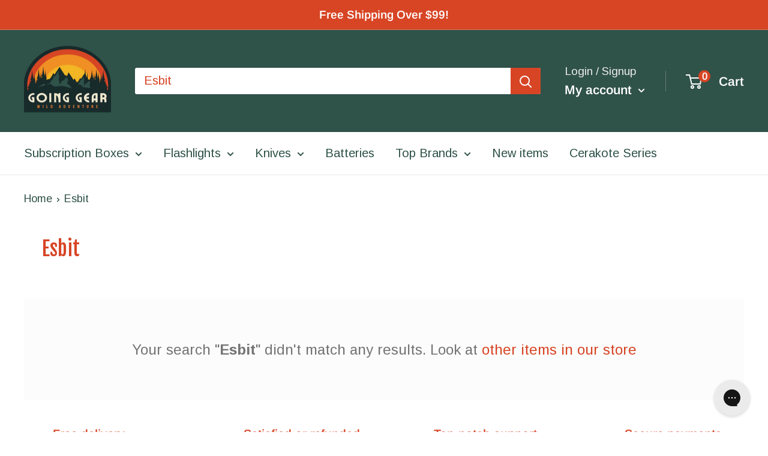

--- FILE ---
content_type: text/javascript;charset=UTF-8
request_url: https://searchserverapi1.com/getresults?api_key=3E4y6a3H9b&q=Esbit&sortBy=created&sortOrder=desc&restrictBy%5Bshopify_market_catalogs%5D=5496700963&startIndex=0&maxResults=36&items=true&pages=true&categories=true&suggestions=true&queryCorrection=true&suggestionsMaxResults=3&pageStartIndex=0&pagesMaxResults=20&categoryStartIndex=0&categoriesMaxResults=20&facets=true&facetsShowUnavailableOptions=true&ResultsTitleStrings=4&ResultsDescriptionStrings=0&collection=all&timeZoneName=UTC&searchUuid=3f460107-d7fd-41b2-8870-72d525b1e698&output=jsonp&callback=jQuery37105866530313210605_1769049221033&_=1769049221034
body_size: 3102
content:
jQuery37105866530313210605_1769049221033({"totalItems":0,"startIndex":0,"itemsPerPage":36,"currentItemCount":0,"shopify_collection":{"collection_id":"463320580131","title":"Shop All Gear | Going Gear","translations":"","products_sort":"alpha-asc","default_title":"Shop All Gear | Going Gear"},"is_collection_mode":"true","suggestions":[],"items":[],"facets":[{"title":"Price","default_title":"Price","attribute":"price","type":"slider","data_type":"float","data":[],"desktop_view":"open","show_on_mobile":"Y","buckets":[{"value":"-","title":"","from":"","left":"","right":"","to":"","count":0}]},{"title":"Availability","default_title":"Availability","attribute":"stock_status","type":"select","appearance":"default","more_count":"0","desktop_view":"open","show_on_mobile":"Y","buckets":[{"value":"In Stock","count":0},{"value":"Pre-Order","count":0}]},{"title":"Vendor","default_title":"Vendor","attribute":"vendor","type":"select","appearance":"default","more_count":"0","desktop_view":"open","show_on_mobile":"Y","buckets":[{"value":"5.11 Tactical","count":0},{"value":"Acebeam","count":0},{"value":"Adventure Medical","count":0},{"value":"Adventure Medical Kits","count":0},{"value":"Aegis Solutions","count":0},{"value":"Aloksak","count":0},{"value":"Alpaka Gear","count":0},{"value":"American Blade Works","count":0},{"value":"Applied Weapons Technologies","count":0},{"value":"Aquamira","count":0},{"value":"Arc'Teryx","count":0},{"value":"Armytek","count":0},{"value":"Artisan Cutlery","count":0},{"value":"Backpacker's Pantry","count":0},{"value":"Barebones","count":0},{"value":"BASTION","count":0},{"value":"Bastion","count":0},{"value":"Battarix","count":0},{"value":"BATTLBOX","count":0},{"value":"Benchmade","count":0},{"value":"Bestech Knives","count":0},{"value":"BioLite","count":0},{"value":"Black Diamond","count":0},{"value":"Black Scout","count":0},{"value":"Boker","count":0},{"value":"Boker Plus","count":0},{"value":"Bradford Knives","count":0},{"value":"Brunton","count":0},{"value":"BucknBear","count":0},{"value":"Cairn","count":0},{"value":"Camelbak","count":0},{"value":"Chaco","count":0},{"value":"Chaves","count":0},{"value":"Cigreen","count":0},{"value":"Civivi","count":0},{"value":"CJRB","count":0},{"value":"Clark Custom Knives","count":0},{"value":"CobraTec","count":0},{"value":"Coghlan's","count":0},{"value":"Cold Steel","count":0},{"value":"Condor","count":0},{"value":"CRJB Cutlery","count":0},{"value":"CRKT","count":0},{"value":"Dawson Knives","count":0},{"value":"Dawson Machine Craft","count":0},{"value":"Demko Knives","count":0},{"value":"DPx Gear","count":0},{"value":"DreamTech","count":0},{"value":"Drifter Blades","count":0},{"value":"EagleTac","count":0},{"value":"EDC Armor","count":0},{"value":"Efest","count":0},{"value":"EKA","count":0},{"value":"Elite First Aid","count":0},{"value":"ENO","count":0},{"value":"Epiphany Outdoor Gear","count":0},{"value":"Esbit","count":0},{"value":"ESEE","count":0},{"value":"Exotac","count":0},{"value":"Fatwood Fire Steels","count":0},{"value":"Fenix","count":0},{"value":"Field Notes","count":0},{"value":"FIREMASK","count":0},{"value":"First Light","count":0},{"value":"Fisher Space Pen","count":0},{"value":"Flowfold","count":0},{"value":"Folomov","count":0},{"value":"FORTIS","count":0},{"value":"Fox 40","count":0},{"value":"Fox Knives","count":0},{"value":"Frontiersman","count":0},{"value":"FS EDC","count":0},{"value":"Ganzo","count":0},{"value":"Gear Aid","count":0},{"value":"Gear For Life","count":0},{"value":"GearPods","count":0},{"value":"Gerber","count":0},{"value":"GiantMouse","count":0},{"value":"Goal Zero","count":0},{"value":"Going Gear","count":0},{"value":"Gossamer Gear","count":0},{"value":"Grand Trunk","count":0},{"value":"Griffin Co.","count":0},{"value":"Guardian Tactical","count":0},{"value":"Hennessy","count":0},{"value":"Heretic Knives","count":0},{"value":"Hinderer Knives","count":0},{"value":"Hogue","count":0},{"value":"Imalent","count":0},{"value":"Inova","count":0},{"value":"Ironfly","count":0},{"value":"Jack Wolf Knives","count":0},{"value":"JetBEAM","count":0},{"value":"JETBeam","count":0},{"value":"Jetboil","count":0},{"value":"JetScream","count":0},{"value":"Ka-Bar","count":0},{"value":"Kansept Knives","count":0},{"value":"Katadyn","count":0},{"value":"Kershaw","count":0},{"value":"KeyBar","count":0},{"value":"Keygear","count":0},{"value":"Kizer Cutlery","count":0},{"value":"Klarus","count":0},{"value":"Knafs","count":0},{"value":"Knife Pivot Lube","count":0},{"value":"Knife Standards","count":0},{"value":"Know","count":0},{"value":"Kraken","count":0},{"value":"Kubey","count":0},{"value":"Kubey Knife","count":0},{"value":"Kunwu","count":0},{"value":"Lander","count":0},{"value":"Lansky","count":0},{"value":"Laulima Metal Craft","count":0},{"value":"Leatherman","count":0},{"value":"LED Lenser","count":0},{"value":"Liberty Mountain","count":0},{"value":"LifeSaver","count":0},{"value":"Lifestraw","count":0},{"value":"Lightload","count":0},{"value":"Light My Fire","count":0},{"value":"Liong Mah Designs","count":0},{"value":"LionSTEEL","count":0},{"value":"Loop Gear","count":0},{"value":"LuminAid","count":0},{"value":"Lumintop","count":0},{"value":"MachineWise","count":0},{"value":"Maglite","count":0},{"value":"Manker","count":0},{"value":"Matador","count":0},{"value":"Maxace","count":0},{"value":"Maxpedition","count":0},{"value":"Maxtoch","count":0},{"value":"McNees Knives","count":0},{"value":"MecArmy","count":0},{"value":"Medford","count":0},{"value":"Microtech","count":0},{"value":"Miguron","count":0},{"value":"Misch Metal","count":0},{"value":"Morakniv","count":0},{"value":"MSR","count":0},{"value":"MyHeroClip","count":0},{"value":"Mystery Ranch","count":0},{"value":"Nalgene","count":0},{"value":"NDuR","count":0},{"value":"NexTool","count":0},{"value":"NexTORCH","count":0},{"value":"Nextorch","count":0},{"value":"Nitecore","count":0},{"value":"Nite Ize","count":0},{"value":"Niteye","count":0},{"value":"Niwalker","count":0},{"value":"North Mountain Blade","count":0},{"value":"Numyth","count":0},{"value":"Olicamp","count":0},{"value":"Olight","count":0},{"value":"Ontario Knife Company","count":0},{"value":"Opinel","count":0},{"value":"Osprey","count":0},{"value":"Patagonia","count":0},{"value":"Petzl","count":0},{"value":"Platypus","count":0},{"value":"Pocket Shot","count":0},{"value":"Polar","count":0},{"value":"Princeton Tec","count":0},{"value":"Professor Puzzle","count":0},{"value":"Prometheus Lights","count":0},{"value":"ProTech","count":0},{"value":"Pro Tool Industries","count":0},{"value":"QSP Knife","count":0},{"value":"Real Steel","count":0},{"value":"Realtree Hardwoods","count":0},{"value":"Remette","count":0},{"value":"Retro 51","count":0},{"value":"ReyLight","count":0},{"value":"Rick Hinderer Knives","count":0},{"value":"Rike Knife","count":0},{"value":"Rite in the Rain","count":0},{"value":"Roaring Fire","count":0},{"value":"RovyVon","count":0},{"value":"Ruffwear","count":0},{"value":"Ruike","count":0},{"value":"Sabre","count":0},{"value":"Salomon","count":0},{"value":"Sawyer","count":0},{"value":"SealLine","count":0},{"value":"Sea to Summit","count":0},{"value":"SENCUT","count":0},{"value":"SharpByDesign","count":0},{"value":"Sili Pint","count":0},{"value":"Silva","count":0},{"value":"Simple-Shot","count":0},{"value":"Slice","count":0},{"value":"Smith Optics","count":0},{"value":"Snow Peak","count":0},{"value":"Snugpak","count":0},{"value":"SOG","count":0},{"value":"Southern Grind","count":0},{"value":"Spark","count":0},{"value":"Spec Ops","count":0},{"value":"Spyderco","count":0},{"value":"SRM","count":0},{"value":"SRM Knives","count":0},{"value":"StatGear","count":0},{"value":"Stedemon","count":0},{"value":"SteriPEN","count":0},{"value":"Stroup Knives","count":0},{"value":"Suncloud","count":0},{"value":"Sunwayman","count":0},{"value":"Surefire","count":0},{"value":"Suunto","count":0},{"value":"Swiss+Tech","count":0},{"value":"Tactica","count":0},{"value":"Tactile Knife Co","count":0},{"value":"Tactile Turn","count":0},{"value":"Tec Accessories","count":0},{"value":"TEC Accessories","count":0},{"value":"Tenab","count":0},{"value":"Tenable","count":0},{"value":"Tenergy","count":0},{"value":"Therm-A-Rest","count":0},{"value":"TOPS","count":0},{"value":"Trangia","count":0},{"value":"TRM","count":0},{"value":"Tuya","count":0},{"value":"Two Sun","count":0},{"value":"UCO","count":0},{"value":"Ukoala Bag","count":0},{"value":"Ultimate Survival Tips","count":0},{"value":"UltraTac","count":0},{"value":"UST","count":0},{"value":"Vanquest","count":0},{"value":"Vargo","count":0},{"value":"Victorinox","count":0},{"value":"Vosteed","count":0},{"value":"Wazoo Survival Gear","count":0},{"value":"We Knife Co Ltd","count":0},{"value":"WE Knife Co Ltd","count":0},{"value":"Weltool","count":0},{"value":"WESN","count":0},{"value":"Western Mountaineering","count":0},{"value":"Whisperlite","count":0},{"value":"White River Knives","count":0},{"value":"Wicked Edge","count":0},{"value":"Woox","count":0},{"value":"Work Sharp","count":0},{"value":"Wuben","count":0},{"value":"XTAR","count":0},{"value":"Zero Tolerance","count":0},{"value":"Zippo","count":0},{"value":"\u00c3\u0192\u00c6\u2019\u00c3\u2026\u00e2\u20ac\u0153berleben","count":0},{"value":"\u00dcberleben","count":0}]},{"title":"Product type","default_title":"Product type","attribute":"product_type","type":"select","appearance":"default","more_count":"0","desktop_view":"open","show_on_mobile":"Y","buckets":[{"value":"Accessories","count":0},{"value":"Automatic Knives","count":0},{"value":"Axes","count":0},{"value":"Backpacks","count":0},{"value":"Batteries","count":0},{"value":"Batteries - Charging Accessories","count":0},{"value":"Camp Cooking","count":0},{"value":"Charger","count":0},{"value":"Chargers","count":0},{"value":"Firearm Accessories","count":0},{"value":"Firestarting","count":0},{"value":"First Aid","count":0},{"value":"Fishing","count":0},{"value":"Fixed Blade Knife","count":0},{"value":"Flashlights","count":0},{"value":"folding knives","count":0},{"value":"Games-Toys","count":0},{"value":"Headlamps","count":0},{"value":"Hydration-Libation","count":0},{"value":"Karambits","count":0},{"value":"Knives","count":0},{"value":"Lanterns","count":0},{"value":"Lighters","count":0},{"value":"Lighters & Smoking Accessories","count":0},{"value":"Miscellaneous","count":0},{"value":"Morale Patch","count":0},{"value":"Multi-Tools","count":0},{"value":"Navigation","count":0},{"value":"Optics","count":0},{"value":"Paracord-Accessories","count":0},{"value":"Pen Lights","count":0},{"value":"Pens and Notebooks","count":0},{"value":"Pepper Spray","count":0},{"value":"Power Bank","count":0},{"value":"Premium Knives","count":0},{"value":"Sharpeners","count":0},{"value":"Shoulder-Sling-Bags","count":0},{"value":"Shovels","count":0},{"value":"Spyderco","count":0},{"value":"Survival","count":0},{"value":"Tactical Pens","count":0},{"value":"Tents","count":0},{"value":"Wallet-and-Keychain-Tools","count":0},{"value":"Wallets-Money Clips","count":0},{"value":"Watches","count":0},{"value":"Water Bottles-Travel Mugs-Thermos","count":0}]},{"title":"Tags","default_title":"Tags","attribute":"tags","type":"select","appearance":"default","more_count":"0","desktop_view":"open","show_on_mobile":"Y","buckets":[{"value":"ABS","count":0},{"value":"Aluminum","count":0},{"value":"Ambi-Lock","count":0},{"value":"Automatic","count":0},{"value":"Axis Lock","count":0},{"value":"Back Lock","count":0},{"value":"Bolster Lock","count":0},{"value":"Bowie","count":0},{"value":"Bright","count":0},{"value":"Butterfly","count":0},{"value":"Button Lock","count":0},{"value":"Camping","count":0},{"value":"Carbon Fiber","count":0},{"value":"cerakote","count":0},{"value":"Cleaver","count":0},{"value":"Clip Point","count":0},{"value":"Compression Lock","count":0},{"value":"Crossbar Lock","count":0},{"value":"Cross Bar Lock","count":0},{"value":"Custom","count":0},{"value":"Dagger","count":0},{"value":"discontinued","count":0},{"value":"Drop-Point","count":0},{"value":"Drop Point","count":0},{"value":"Drop point with Spear point","count":0},{"value":"edc","count":0},{"value":"EDC","count":0},{"value":"Everyday Carry","count":0},{"value":"Fixed Blade","count":0},{"value":"Frame Lock","count":0},{"value":"G10","count":0},{"value":"Glyde Lock","count":0},{"value":"GRN","count":0},{"value":"Harpoon","count":0},{"value":"harpoon blade","count":0},{"value":"Harpoon Drop Point","count":0},{"value":"Harpoon Point","count":0},{"value":"Hawkbill","count":0},{"value":"Hunting","count":0},{"value":"Italian","count":0},{"value":"Karambit","count":0},{"value":"Keychain","count":0},{"value":"Kitchen","count":0},{"value":"knives","count":0},{"value":"Lantern","count":0},{"value":"LED","count":0},{"value":"LEP","count":0},{"value":"liner","count":0},{"value":"Liner Lock","count":0},{"value":"Lock Back","count":0},{"value":"Machete","count":0},{"value":"Micarta","count":0},{"value":"Mirror DLC","count":0},{"value":"Modified Spear Point","count":0},{"value":"Neck","count":0},{"value":"Nested Liner Lock","count":0},{"value":"New arrival","count":0},{"value":"Nylon","count":0},{"value":"Out The Front","count":0},{"value":"Pen","count":0},{"value":"Plastic","count":0},{"value":"Pocket","count":0},{"value":"Polypropylene","count":0},{"value":"Rechargeable","count":0},{"value":"Recurved Clip Point","count":0},{"value":"Reverse Tanto","count":0},{"value":"Reversible wire clip","count":0},{"value":"Rubber","count":0},{"value":"Serrated","count":0},{"value":"Sheepfoot","count":0},{"value":"Sheepsfoot","count":0},{"value":"shoptok","count":0},{"value":"Slip Joint","count":0},{"value":"Spear Point","count":0},{"value":"Spey point","count":0},{"value":"Spring","count":0},{"value":"Stag","count":0},{"value":"Stainless","count":0},{"value":"Stainless Steel","count":0},{"value":"Subscription Box 2","count":0},{"value":"Survival","count":0},{"value":"Tactical","count":0},{"value":"Tanto","count":0},{"value":"Tanto Point","count":0},{"value":"Throwing","count":0},{"value":"Titanium","count":0},{"value":"Titanium Frame Lock","count":0},{"value":"Titanium Frame Lock (R.I.L.)","count":0},{"value":"Traditional","count":0},{"value":"Trailing Point","count":0},{"value":"USA","count":0},{"value":"UV","count":0},{"value":"Wharncliffe","count":0}]},{"title":"Rating","default_title":"Rating","attribute":"reviews_average_score_titles","type":"select","appearance":"default","more_count":"50","desktop_view":"open","show_on_mobile":"Y","buckets":[{"value":"fivestar","count":0},{"value":"fourstar","count":0},{"value":"threestar","count":0},{"value":"twostar","count":0},{"value":"onestar","count":0},{"value":"nostar","count":0}]}]});